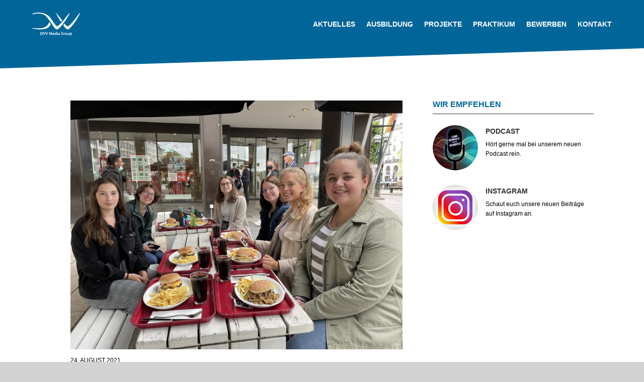

--- FILE ---
content_type: image/svg+xml
request_url: https://azubi.dvvmedia.com/wp-content/uploads/2022/01/DVV-Mediagroup-Hamburg.svg
body_size: 5185
content:
<?xml version="1.0" encoding="utf-8"?>
<!-- Generator: Adobe Illustrator 26.0.2, SVG Export Plug-In . SVG Version: 6.00 Build 0)  -->
<!DOCTYPE svg PUBLIC "-//W3C//DTD SVG 1.1//EN" "http://www.w3.org/Graphics/SVG/1.1/DTD/svg11.dtd" [
	<!ENTITY ns_extend "http://ns.adobe.com/Extensibility/1.0/">
	<!ENTITY ns_ai "http://ns.adobe.com/AdobeIllustrator/10.0/">
	<!ENTITY ns_graphs "http://ns.adobe.com/Graphs/1.0/">
	<!ENTITY ns_vars "http://ns.adobe.com/Variables/1.0/">
	<!ENTITY ns_imrep "http://ns.adobe.com/ImageReplacement/1.0/">
	<!ENTITY ns_sfw "http://ns.adobe.com/SaveForWeb/1.0/">
	<!ENTITY ns_custom "http://ns.adobe.com/GenericCustomNamespace/1.0/">
	<!ENTITY ns_adobe_xpath "http://ns.adobe.com/XPath/1.0/">
]>
<svg version="1.1" id="Ebene_1" xmlns:x="&ns_extend;" xmlns:i="&ns_ai;" xmlns:graph="&ns_graphs;"
	 xmlns="http://www.w3.org/2000/svg" xmlns:xlink="http://www.w3.org/1999/xlink" x="0px" y="0px" viewBox="0 0 170.3 83.3"
	 style="enable-background:new 0 0 170.3 83.3;" xml:space="preserve">
<style type="text/css">
	.st0{fill:#FFFFFF;}
	.st1{fill-rule:evenodd;clip-rule:evenodd;fill:#FFFFFF;}
</style>
<metadata>
	<sfw  xmlns="&ns_sfw;">
		<slices></slices>
		<sliceSourceBounds  bottomLeftOrigin="true" height="83.3" width="170.3" x="2.3" y="12.2"></sliceSourceBounds>
	</sfw>
</metadata>
<g>
	<g>
		<g>
			<path class="st0" d="M29,70.5c0.8-0.1,1.8-0.2,2.9-0.2c1.9,0,3.1,0.4,4.1,1.2c1,0.8,1.6,2,1.6,3.7c0,1.8-0.6,3.1-1.6,4
				c-1,0.9-2.6,1.4-4.5,1.4c-1.1,0-1.9-0.1-2.5-0.1V70.5z M30.8,78.9c0.3,0,0.6,0,1,0c2.4,0,3.8-1.3,3.8-3.8c0-2.2-1.3-3.5-3.5-3.5
				c-0.6,0-1,0-1.2,0.1V78.9z"/>
		</g>
	</g>
	<g>
		<g>
			<path class="st0" d="M41,80.3l-3.2-10h2l1.4,4.5c0.4,1.3,0.7,2.4,1,3.6h0c0.3-1.2,0.6-2.4,1-3.6l1.4-4.6h1.9l-3.4,10H41z"/>
		</g>
	</g>
	<g>
		<g>
			<path class="st0" d="M50.5,80.3l-3.2-10h2l1.4,4.5c0.4,1.3,0.7,2.4,1,3.6h0c0.3-1.2,0.6-2.4,1-3.6l1.4-4.6h1.9l-3.4,10H50.5z"/>
		</g>
		<g>
			<path class="st0" d="M68.6,76.3c-0.1-1.3-0.1-2.8-0.1-4.2h0c-0.3,1.2-0.7,2.6-1.2,3.8l-1.4,4.3h-1.4L63.1,76
				c-0.4-1.3-0.7-2.6-1-3.9h0c0,1.3-0.1,2.9-0.2,4.3l-0.2,4H60l0.7-10H63l1.3,4c0.4,1.2,0.7,2.4,0.9,3.5h0c0.3-1.1,0.6-2.3,1-3.5
				l1.4-4H70l0.6,10h-1.8L68.6,76.3z"/>
		</g>
		<g>
			<path class="st0" d="M73.7,77.2c0,1.3,1.1,1.9,2.2,1.9c0.8,0,1.4-0.1,2-0.3l0.3,1.3c-0.6,0.3-1.5,0.5-2.5,0.5
				c-2.3,0-3.7-1.4-3.7-3.7c0-2,1.2-3.9,3.5-3.9c2.4,0,3.1,1.9,3.1,3.5c0,0.3,0,0.6-0.1,0.8H73.7z M76.9,76c0-0.7-0.3-1.8-1.5-1.8
				c-1.1,0-1.6,1-1.7,1.8H76.9z"/>
			<path class="st0" d="M86.7,69.8v8.5c0,0.7,0,1.5,0.1,2h-1.6l-0.1-1.1h0c-0.4,0.8-1.3,1.3-2.4,1.3c-1.7,0-3.1-1.5-3.1-3.7
				c0-2.4,1.5-3.8,3.2-3.8c1,0,1.7,0.4,2,0.9h0v-4.1H86.7z M84.9,76.1c0-0.1,0-0.3,0-0.5c-0.2-0.7-0.7-1.3-1.6-1.3
				c-1.2,0-1.8,1-1.8,2.4c0,1.3,0.7,2.3,1.8,2.3c0.7,0,1.4-0.5,1.6-1.3c0-0.2,0.1-0.3,0.1-0.5V76.1z"/>
			<path class="st0" d="M90.6,71.1c0,0.5-0.4,1-1,1c-0.6,0-1-0.4-1-1c0-0.6,0.4-1,1-1C90.2,70.1,90.6,70.6,90.6,71.1z M88.6,80.3
				v-7.2h1.8v7.2H88.6z"/>
			<path class="st0" d="M98,78.6c0,0.7,0,1.3,0.1,1.7h-1.6l-0.1-0.8h0c-0.4,0.6-1.2,1-2.1,1c-1.4,0-2.3-1-2.3-2.1
				c0-1.8,1.6-2.7,4.3-2.7v-0.1c0-0.5-0.2-1.3-1.5-1.3c-0.7,0-1.4,0.2-1.9,0.5l-0.4-1.2C93,73.3,93.9,73,95,73c2.3,0,3,1.5,3,3V78.6
				z M96.2,76.8c-1.3,0-2.5,0.3-2.5,1.3c0,0.7,0.5,1,1,1c0.7,0,1.3-0.5,1.4-1c0-0.1,0.1-0.3,0.1-0.4V76.8z"/>
			<path class="st0" d="M111.1,79.9c-0.6,0.2-1.9,0.6-3.2,0.6c-1.7,0-3-0.4-3.9-1.3c-0.9-0.8-1.4-2.2-1.4-3.7c0-3.1,2.2-5.2,5.5-5.2
				c1.2,0,2.2,0.3,2.6,0.5l-0.4,1.5c-0.5-0.2-1.2-0.4-2.3-0.4c-2.1,0-3.6,1.3-3.6,3.6c0,2.3,1.4,3.6,3.5,3.6c0.7,0,1.1-0.1,1.4-0.2
				v-2.5h-1.8v-1.4h3.5V79.9z"/>
		</g>
		<g>
			<path class="st0" d="M112.8,75.5c0-1,0-1.7-0.1-2.3h1.6l0.1,1.4h0.1c0.4-1,1.2-1.5,2-1.5c0.2,0,0.3,0,0.4,0v1.7
				c-0.1,0-0.3-0.1-0.5-0.1c-0.9,0-1.5,0.6-1.6,1.4c0,0.2-0.1,0.4-0.1,0.6v3.7h-1.8V75.5z"/>
		</g>
		<g>
			<path class="st0" d="M124.8,76.7c0,2.6-1.9,3.8-3.7,3.8c-2,0-3.6-1.4-3.6-3.7c0-2.4,1.6-3.8,3.7-3.8
				C123.4,73,124.8,74.5,124.8,76.7z M119.4,76.7c0,1.4,0.7,2.4,1.8,2.4c1,0,1.8-1,1.8-2.5c0-1.1-0.5-2.4-1.7-2.4
				C119.9,74.3,119.4,75.5,119.4,76.7z"/>
			<path class="st0" d="M132.8,78.2c0,0.9,0,1.6,0.1,2.2h-1.6l-0.1-1.1h0c-0.3,0.5-1,1.3-2.3,1.3c-1.3,0-2.5-0.8-2.5-3.1v-4.2h1.8
				V77c0,1.2,0.4,2,1.3,2c0.7,0,1.2-0.5,1.4-1c0.1-0.2,0.1-0.4,0.1-0.6v-4.3h1.8V78.2z"/>
			<path class="st0" d="M134.7,75.5c0-0.9,0-1.7-0.1-2.4h1.6l0.1,1.1h0c0.5-0.8,1.4-1.3,2.5-1.3c1.7,0,3,1.4,3,3.7
				c0,2.6-1.6,3.9-3.3,3.9c-0.9,0-1.7-0.4-2-1h0v3.7h-1.8V75.5z M136.5,77.3c0,0.2,0,0.3,0.1,0.5c0.2,0.7,0.8,1.3,1.6,1.3
				c1.2,0,1.8-1,1.8-2.4c0-1.3-0.6-2.3-1.8-2.3c-0.8,0-1.4,0.5-1.6,1.3c0,0.1-0.1,0.3-0.1,0.5V77.3z"/>
		</g>
	</g>
	<path class="st1" d="M110.6,44.9c0.1-0.1,4-5.5,4-5.5c4.9,6.7,8.1,9.6,11.9,9.6c10.2,0,41.2-47.8,43.6-47.7
		c3.7,0.2-31.8,59.2-43.6,59.2C122.3,60.5,116,53.7,110.6,44.9"/>
	<path class="st1" d="M84.6,1.9c2.8,5.5,15,27.2,17.8,31.4l4.4-5.3c-5.3-7-20.6-25.7-21.5-26.6C84.9,1.1,84.3,1.3,84.6,1.9"/>
	<path class="st1" d="M0.5,6.1C-0.1,6.2,0,5.4,0,5.3c-0.3-3.2,32.1-12.5,55.9,4.9C67.5,18.8,83.1,49,87.8,49
		c10.7,0,43.4-47.9,44.9-47.8c4.5,0.4-32,59.3-44.9,59.3c-9.3,0-19.9-27-37.8-46.6C35.7-1.7,7.7,4.2,0.5,6.1"/>
	<path class="st1" d="M13.1,59.2c-2.5-0.4-9.4-0.9-12.7-2.4c-0.4-0.4,0-1.5,0.2-1.5c12.1,0.3,49.6,9.2,60-21.1
		c0-0.1,5.2,7.4,5.2,7.5C59.5,58.6,39.6,63,13.1,59.2"/>
</g>
</svg>
